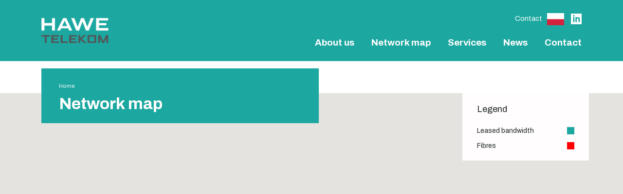

--- FILE ---
content_type: text/html; charset=UTF-8
request_url: https://hawetelekom.com/admin/web/index.php/en/network-map?q=admin/web/index.php/mapa-sieci
body_size: 5344
content:
<!DOCTYPE html>
<html lang="en" dir="ltr" prefix="content: http://purl.org/rss/1.0/modules/content/  dc: http://purl.org/dc/terms/  foaf: http://xmlns.com/foaf/0.1/  og: http://ogp.me/ns#  rdfs: http://www.w3.org/2000/01/rdf-schema#  schema: http://schema.org/  sioc: http://rdfs.org/sioc/ns#  sioct: http://rdfs.org/sioc/types#  skos: http://www.w3.org/2004/02/skos/core#  xsd: http://www.w3.org/2001/XMLSchema# ">
  <head>
    <meta charset="utf-8" />
<script>(function(i,s,o,g,r,a,m){i["GoogleAnalyticsObject"]=r;i[r]=i[r]||function(){(i[r].q=i[r].q||[]).push(arguments)},i[r].l=1*new Date();a=s.createElement(o),m=s.getElementsByTagName(o)[0];a.async=1;a.src=g;m.parentNode.insertBefore(a,m)})(window,document,"script","https://www.google-analytics.com/analytics.js","ga");ga("create", "UA-165684768-1", {"cookieDomain":"auto"});ga("require", "displayfeatures");ga("set", "anonymizeIp", true);ga("send", "pageview");</script>
<link rel="canonical" href="https://hawetelekom.com/admin/web/index.php/en/network-map" />
<meta name="Generator" content="Drupal 8 (https://www.drupal.org)" />
<meta name="MobileOptimized" content="width" />
<meta name="HandheldFriendly" content="true" />
<meta name="viewport" content="width=device-width, initial-scale=1.0" />
<link rel="shortcut icon" href="/web/themes/custom/starter/images/favicon/favicon-16x16.png" type="image/png" />
<link rel="alternate" hreflang="en" href="https://hawetelekom.com/admin/web/index.php/en/network-map" />
<link rel="alternate" hreflang="pl" href="https://hawetelekom.com/admin/web/index.php/mapa-sieci" />

    <title>Network map | HAWE TELEKOM</title>
    <link href="https://fonts.googleapis.com/css?family=Archivo:400,700&display=swap&subset=latin-ext" rel="stylesheet">
    <link rel="stylesheet" media="all" href="/web/core/assets/vendor/normalize-css/normalize.css?rvvvhu" />
<link rel="stylesheet" media="all" href="/web/core/misc/normalize-fixes.css?rvvvhu" />
<link rel="stylesheet" media="all" href="/web/core/themes/stable/css/system/components/ajax-progress.module.css?rvvvhu" />
<link rel="stylesheet" media="all" href="/web/core/themes/stable/css/system/components/align.module.css?rvvvhu" />
<link rel="stylesheet" media="all" href="/web/core/themes/stable/css/system/components/autocomplete-loading.module.css?rvvvhu" />
<link rel="stylesheet" media="all" href="/web/core/themes/stable/css/system/components/fieldgroup.module.css?rvvvhu" />
<link rel="stylesheet" media="all" href="/web/core/themes/stable/css/system/components/container-inline.module.css?rvvvhu" />
<link rel="stylesheet" media="all" href="/web/core/themes/stable/css/system/components/clearfix.module.css?rvvvhu" />
<link rel="stylesheet" media="all" href="/web/core/themes/stable/css/system/components/details.module.css?rvvvhu" />
<link rel="stylesheet" media="all" href="/web/core/themes/stable/css/system/components/hidden.module.css?rvvvhu" />
<link rel="stylesheet" media="all" href="/web/core/themes/stable/css/system/components/item-list.module.css?rvvvhu" />
<link rel="stylesheet" media="all" href="/web/core/themes/stable/css/system/components/js.module.css?rvvvhu" />
<link rel="stylesheet" media="all" href="/web/core/themes/stable/css/system/components/nowrap.module.css?rvvvhu" />
<link rel="stylesheet" media="all" href="/web/core/themes/stable/css/system/components/position-container.module.css?rvvvhu" />
<link rel="stylesheet" media="all" href="/web/core/themes/stable/css/system/components/progress.module.css?rvvvhu" />
<link rel="stylesheet" media="all" href="/web/core/themes/stable/css/system/components/reset-appearance.module.css?rvvvhu" />
<link rel="stylesheet" media="all" href="/web/core/themes/stable/css/system/components/resize.module.css?rvvvhu" />
<link rel="stylesheet" media="all" href="/web/core/themes/stable/css/system/components/sticky-header.module.css?rvvvhu" />
<link rel="stylesheet" media="all" href="/web/core/themes/stable/css/system/components/system-status-counter.css?rvvvhu" />
<link rel="stylesheet" media="all" href="/web/core/themes/stable/css/system/components/system-status-report-counters.css?rvvvhu" />
<link rel="stylesheet" media="all" href="/web/core/themes/stable/css/system/components/system-status-report-general-info.css?rvvvhu" />
<link rel="stylesheet" media="all" href="/web/core/themes/stable/css/system/components/tabledrag.module.css?rvvvhu" />
<link rel="stylesheet" media="all" href="/web/core/themes/stable/css/system/components/tablesort.module.css?rvvvhu" />
<link rel="stylesheet" media="all" href="/web/core/themes/stable/css/system/components/tree-child.module.css?rvvvhu" />
<link rel="stylesheet" media="all" href="/web/modules/contrib/webform/css/webform.form.css?rvvvhu" />
<link rel="stylesheet" media="all" href="/web/modules/contrib/webform/css/webform.element.details.toggle.css?rvvvhu" />
<link rel="stylesheet" media="all" href="/web/modules/contrib/webform/css/webform.element.message.css?rvvvhu" />
<link rel="stylesheet" media="all" href="/web/modules/custom/dp_node_form_styling/css/node-form-styling.css?rvvvhu" />
<link rel="stylesheet" media="all" href="/web/modules/contrib/webform/css/webform.theme.classy.css?rvvvhu" />
<link rel="stylesheet" media="all" href="/web/modules/contrib/webform/css/webform.theme.bartik.css?rvvvhu" />
<link rel="stylesheet" media="all" href="/web/core/themes/bartik/css/classy/components/action-links.css?rvvvhu" />
<link rel="stylesheet" media="all" href="/web/core/themes/bartik/css/classy/components/breadcrumb.css?rvvvhu" />
<link rel="stylesheet" media="all" href="/web/core/themes/bartik/css/classy/components/button.css?rvvvhu" />
<link rel="stylesheet" media="all" href="/web/core/themes/bartik/css/classy/components/collapse-processed.css?rvvvhu" />
<link rel="stylesheet" media="all" href="/web/core/themes/bartik/css/classy/components/container-inline.css?rvvvhu" />
<link rel="stylesheet" media="all" href="/web/core/themes/bartik/css/classy/components/details.css?rvvvhu" />
<link rel="stylesheet" media="all" href="/web/core/themes/bartik/css/classy/components/exposed-filters.css?rvvvhu" />
<link rel="stylesheet" media="all" href="/web/core/themes/bartik/css/classy/components/field.css?rvvvhu" />
<link rel="stylesheet" media="all" href="/web/core/themes/bartik/css/classy/components/form.css?rvvvhu" />
<link rel="stylesheet" media="all" href="/web/core/themes/bartik/css/classy/components/icons.css?rvvvhu" />
<link rel="stylesheet" media="all" href="/web/core/themes/bartik/css/classy/components/inline-form.css?rvvvhu" />
<link rel="stylesheet" media="all" href="/web/core/themes/bartik/css/classy/components/item-list.css?rvvvhu" />
<link rel="stylesheet" media="all" href="/web/core/themes/bartik/css/classy/components/link.css?rvvvhu" />
<link rel="stylesheet" media="all" href="/web/core/themes/bartik/css/classy/components/links.css?rvvvhu" />
<link rel="stylesheet" media="all" href="/web/core/themes/bartik/css/classy/components/menu.css?rvvvhu" />
<link rel="stylesheet" media="all" href="/web/core/themes/bartik/css/classy/components/more-link.css?rvvvhu" />
<link rel="stylesheet" media="all" href="/web/core/themes/bartik/css/classy/components/pager.css?rvvvhu" />
<link rel="stylesheet" media="all" href="/web/core/themes/bartik/css/classy/components/tabledrag.css?rvvvhu" />
<link rel="stylesheet" media="all" href="/web/core/themes/bartik/css/classy/components/tableselect.css?rvvvhu" />
<link rel="stylesheet" media="all" href="/web/core/themes/bartik/css/classy/components/tablesort.css?rvvvhu" />
<link rel="stylesheet" media="all" href="/web/core/themes/bartik/css/classy/components/tabs.css?rvvvhu" />
<link rel="stylesheet" media="all" href="/web/core/themes/bartik/css/classy/components/textarea.css?rvvvhu" />
<link rel="stylesheet" media="all" href="/web/core/themes/bartik/css/classy/components/ui-dialog.css?rvvvhu" />
<link rel="stylesheet" media="all" href="/web/core/themes/bartik/css/classy/components/messages.css?rvvvhu" />
<link rel="stylesheet" media="all" href="/web/core/themes/bartik/css/classy/components/progress.css?rvvvhu" />
<link rel="stylesheet" media="all" href="/web/themes/custom/starter/dist/style.css?rvvvhu" />

    
<!--[if lte IE 8]>
<script src="/web/core/assets/vendor/html5shiv/html5shiv.min.js?v=3.7.3"></script>
<![endif]-->

  </head>
  <body class="layout-no-sidebars path-node page-node-type-strona-tekstowa">
        <a href="#main-content" class="visually-hidden focusable skip-link">
      Skip to main content
    </a>
    
      <div class="dialog-off-canvas-main-canvas" data-off-canvas-main-canvas>
    
<div class="layout-container">

    <div class="container">
    <div class="row">
      <div class="col-12">
        <header id="main-header" role="banner">
          <div id="top" class="d-lg-flex justify-content-between align-content-center">
            <div class="main-header__mobile-top container w-auto mx-lg-0 px-lg-0 ">
              <a href="/admin/web/index.php/en" class="logo-anchor">
                <img src="/web/themes/custom/starter/images/logo-white/have_logo_white%402x.png" alt="" class="logo-image">
              </a>
              <div id="hamburger">
                <span></span>
                <span></span>
                <span></span>
              </div>
            </div>
            <div class="top-secondary">
              <div class="d-flex justify-content-between p-3 pb-md-0 px-md-0 pt-md-4 d-md-block">
                                    <div class="region region-top-secondary">
    <nav role="navigation" aria-labelledby="block-menusecondaryen-menu" id="block-menusecondaryen" class="block block-menu navigation menu--menu-secondary-en">
            
  <h2 class="visually-hidden" id="block-menusecondaryen-menu">menu secondary en</h2>
  

      <div class="content">
        
        <ul class="clearfix menu d-lg-flex menu-level-0 container w-auto mx-lg-0 px-lg-0">
                  <li class="menu-item">
        <a href="/user/web/web//en/kontakt">Contact</a>
                      </li>
      </ul>
    


  </div>
</nav>
<div class="language-switcher-language-url block block-language block-language-blocklanguage-interface" id="block-lang-switcher" role="navigation">
  
    
      <div class="content">
      <ul class="links"><li hreflang="en" data-drupal-link-query="{&quot;q&quot;:&quot;admin\/web\/index.php\/mapa-sieci&quot;}" data-drupal-link-system-path="node/11" class="en is-active"><a href="/admin/web/index.php/en/network-map?q=admin/web/index.php/mapa-sieci" class="language-link is-active" hreflang="en" data-drupal-link-query="{&quot;q&quot;:&quot;admin\/web\/index.php\/mapa-sieci&quot;}" data-drupal-link-system-path="node/11">English</a></li><li hreflang="pl" data-drupal-link-query="{&quot;q&quot;:&quot;admin\/web\/index.php\/mapa-sieci&quot;}" data-drupal-link-system-path="node/11" class="pl"><a href="/admin/web/index.php/mapa-sieci?q=admin/web/index.php/mapa-sieci" class="language-link" hreflang="pl" data-drupal-link-query="{&quot;q&quot;:&quot;admin\/web\/index.php\/mapa-sieci&quot;}" data-drupal-link-system-path="node/11">Polski</a></li></ul>
    </div>
  </div>

  </div>

                                <a href="https://www.linkedin.com/company/hawetelekom/" target="_blank">
                <img src="/themes/custom/starter/images/linkedin-header/linkedin_icon.png" alt="linkedin icon"
                     class="linkedin-header"></a>
              </div>
                                  <nav role="navigation" aria-labelledby="block-main-menu-en-menu" id="block-main-menu-en" class="block block-menu navigation menu--menu-en">
            
  <h2 class="visually-hidden" id="block-main-menu-en-menu">Menu główne - EN</h2>
  

      <div class="content">
        
        <ul class="clearfix menu d-lg-flex menu-level-0 container w-auto mx-lg-0 px-lg-0">
                  <li class="menu-item menu-item--expanded">
        <a href="/admin/web/index.php/en/about-us" data-drupal-link-system-path="node/13">About us</a>
                  <div class="menu-item--arrow"></div>
                                    <ul class="menu menu-level-1">
                    <li class="menu-item">
        <a href="/admin/web/index.php/en/about-us" data-drupal-link-system-path="node/13">About us</a>
                      </li>
                <li class="menu-item">
        <a href="/admin/web/index.php/en/our-clients" data-drupal-link-system-path="node/21">Our clients</a>
                      </li>
                <li class="menu-item">
        <a href="/admin/web/index.php/en/node/60" data-drupal-link-system-path="node/60">Careers</a>
                      </li>
                <li class="menu-item">
        <a href="/admin/web/index.php/en/kontakt" data-drupal-link-system-path="node/14">Contact</a>
                      </li>
      </ul>
    
              </li>
                <li class="menu-item menu-item--expanded menu-item--active-trail active-contact">
        <a href="/admin/web/index.php/en/network-map" data-drupal-link-system-path="node/11">Network map</a>
                  <div class="menu-item--arrow"></div>
                                    <ul class="menu menu-level-1">
                    <li class="menu-item">
        <a href="/admin/web/index.php/en/network-map" data-drupal-link-system-path="node/11">Own network</a>
                      </li>
      </ul>
    
              </li>
                <li class="menu-item menu-item--expanded">
        <a href="/admin/web/index.php/en/offer/passive-services" data-drupal-link-system-path="node/2">Services</a>
                  <div class="menu-item--arrow"></div>
                                    <ul class="menu menu-level-1">
                    <li class="menu-item">
        <a href="/admin/web/index.php/en/offer/passive-services" data-drupal-link-system-path="node/2">Passive services</a>
                      </li>
                <li class="menu-item">
        <a href="/admin/web/index.php/en/offer/active-services" data-drupal-link-system-path="node/3">Active services</a>
                      </li>
                <li class="menu-item">
        <a href="/admin/web/index.php/en/node/4" data-drupal-link-system-path="node/4">S4Industry</a>
                      </li>
                <li class="menu-item">
        <a href="http://lg.hawetelekom.pl">Looking glass</a>
                      </li>
      </ul>
    
              </li>
                <li class="menu-item">
        <a href="/admin/web/php/en/news">News</a>
                      </li>
                <li class="menu-item">
        <a href="/admin/web/index.php/en/kontakt" data-drupal-link-system-path="node/14">Contact</a>
                      </li>
      </ul>
    


  </div>
</nav>


                          </div>
          </div>
          <div id="header-banner">
            <div class="header-banner--wrapper">
      <div class="header-content--wrapper">
      <div class="breadcrumbs-wrapper">
          <nav class="breadcrumbs" role="navigation" aria-labelledby="system-breadcrumb">
    <h2 id="system-breadcrumb" class="visually-hidden">Breadcrumb</h2>
    <ul>
          <li>
                  <a href="/admin/web/index.php/en">Home</a>
              </li>
        </ul>
  </nav>

      </div>
      <div class="title-wrapper">
                  
  <h1 class="h2 bold page-title">Network map</h1>


              </div>
    </div>
        </div>
          </div>
        </header>
      </div>
    </div>
  </div>

      <div class="container">
    <div class="row">
      <div class="col-12">
        <main role="main" class="map-block">
          <div id="map-legend">
            <div class="content">
              <h2 class="h4">
                Legend              </h2>
              <ul>
                <li><span>Leased bandwidth</span> <span class="color color-1"></span></li>
                <li><span>Fibres</span> <span class="color color-2"></span></li>
              </ul>
            </div>
          </div>
          <div id="content" class="content content-full-width">
            <div class="map-content">
            </div>
            <div class="map">
              <div id="google-map-default" class="height-full width-full"></div>
            </div>
          </div>
        </main>
      </div>
    </div>
  </div>
        <div class="container">
      <div class="row">
        <div class="col-12">
            <div class="region region-below-content">
    <div id="block-webform-3" class="block block-webform block-webform-block p-0 py-lg-5">
  
    
      <div class="content">
      
<img src="/themes/custom/starter/images/email/email.png" class="image-form" alt="Email"/>

<form class="webform-submission-form webform-submission-add-form webform-submission-subscribe-form webform-submission-subscribe-add-form webform-submission-subscribe-node-11-form webform-submission-subscribe-node-11-add-form js-webform-details-toggle webform-details-toggle" data-drupal-selector="webform-submission-subscribe-node-11-add-form" action="/admin/web/index.php/en/network-map?q=admin/web/index.php/mapa-sieci" method="post" id="webform-submission-subscribe-node-11-add-form" accept-charset="UTF-8">
  
  <div id="edit-newsletter-above-content" class="js-form-item form-item js-form-type-item form-type-item js-form-item-newsletter-above-content form-item-newsletter-above-content form-no-label">
      <label class="visually-hidden">newsletter_above_content</label>
        <h2 class="headline-in-form">Stay up to date, subscribe to our newsletter</h2>
        </div>
<div class="js-form-item form-item js-form-type-email form-type-email js-form-item-e-mail form-item-e-mail form-no-label">
      <label class="email-form visually-hidden js-form-required form-required" for="edit-e-mail">Adres e-mail</label>
        <input data-drupal-selector="edit-e-mail" type="email" id="edit-e-mail" name="e_mail" value="" size="60" maxlength="254" placeholder="E-mail" class="form-email required" required="required" aria-required="true" />

        </div>
<div class="c-button c-button--arrow c-button--arrow__white form-actions webform-actions js-form-wrapper form-wrapper" data-drupal-selector="edit-actions" id="edit-actions"><input class="webform-button--submit webform-button--submit button button--primary button-submit-form fs-15 text-left button button--primary js-form-submit form-submit" data-drupal-selector="edit-actions-submit" type="submit" id="edit-actions-submit" name="op" value="Subscribe" />

</div>
<div class="mb-3 fw-regular fs-13 js-form-item form-item js-form-type-checkbox form-type-checkbox js-form-item-disclimer form-item-disclimer">
        <input class="input-element-form form-checkbox required" data-drupal-selector="edit-disclimer" type="checkbox" id="edit-disclimer" name="disclimer" value="1" required="required" aria-required="true" />

        <label class="fw-regular fs-11 option js-form-required form-required" for="edit-disclimer">I agree to receive commercial information and direct marketing by e-mail to the e-mail address provided by me</label>
      </div>
<input autocomplete="off" data-drupal-selector="form-cwmxiz9lh-chelmj74wvs4t988tkslulukzbfwhui-g" type="hidden" name="form_build_id" value="form-CWmxiZ9Lh_cHELmj74WVS4T988TkSlULukZBfWhUI_g" />
<input data-drupal-selector="edit-webform-submission-subscribe-node-11-add-form" type="hidden" name="form_id" value="webform_submission_subscribe_node_11_add_form" />


  
</form>


    </div>
  </div>

  </div>

        </div>
      </div>
    </div>
  
  

<div class="container-fluid container-all">
<div class="all-menu"></div>
  <div class="container container-main-footer">
    <div class="row">
      <div class="col-12">
        <div class="d-lg-flex justify-content-between copyrights-main-footer2">
            <img src="/themes/custom/starter/images/logo-white/have_logo_white.png" alt="Hawe Telekom" class="logo-image logo-main-footer">
           <a href="https://www.linkedin.com/company/hawetelekom/" target="_blank">
             <img src="/themes/custom/starter/images/linkedin-footer/linkedin-white-en.png"
                                                                        alt="Linkedin" class="linkedin-main-footer">
           </a>
        </div>
        <footer id="main-footer menu-main-footer">
                        <div class="region region-footer-1">
    <nav role="navigation" aria-labelledby="block-footeren-menu" id="block-footeren" class="block block-menu navigation menu--menu-footer2-en">
            
  <h2 class="visually-hidden" id="block-footeren-menu">Stopka EN</h2>
  

      <div class="content">
        
        <ul class="clearfix menu d-lg-flex menu-level-0 container w-auto mx-lg-0 px-lg-0 menu-item-2">
                  <li class="menu-item menu-item--expanded">
        <a href="/en/about-us" data-drupal-link-system-path="node/13">About us</a>
                  <div class="menu-item--arrow"></div>
                                    <ul class="menu menu-level-1">
                    <li class="menu-item">
        <a href="/en/about-us" data-drupal-link-system-path="node/13">About us</a>
                      </li>
                <li class="menu-item">
        <a href="/en/our-clients" data-drupal-link-system-path="node/21">Our clients</a>
                      </li>
                <li class="menu-item">
        <a href="/en/node/60" data-drupal-link-system-path="node/60">Careers</a>
                      </li>
                <li class="menu-item">
        <a href="/en/kontakt" data-drupal-link-system-path="node/14">Contact</a>
                      </li>
      </ul>
    
              </li>
                <li class="menu-item menu-item--expanded">
        <a href="/en/offer/passive-services" data-drupal-link-system-path="node/2">Services</a>
                  <div class="menu-item--arrow"></div>
                                    <ul class="menu menu-level-1">
                    <li class="menu-item">
        <a href="/en/offer/passive-services" data-drupal-link-system-path="node/2">Passive services</a>
                      </li>
                <li class="menu-item">
        <a href="/en/offer/active-services" data-drupal-link-system-path="node/3">Active services</a>
                      </li>
                <li class="menu-item">
        <a href="/en/node/4" data-drupal-link-system-path="node/4">Smart Technology</a>
                      </li>
                <li class="menu-item">
        <a href="http://lg.hawetelekom.com/">Looking glass</a>
                      </li>
      </ul>
    
              </li>
                <li class="menu-item menu-item--expanded">
        <a href="/en/network-security" data-drupal-link-system-path="node/12">Other</a>
                  <div class="menu-item--arrow"></div>
                                    <ul class="menu menu-level-1">
                    <li class="menu-item">
        <a href="/en/network-security" data-drupal-link-system-path="node/12">Network security</a>
                      </li>
                <li class="menu-item">
        <a href="/en/privacy-policy" data-drupal-link-system-path="node/24">Privacy policy</a>
                      </li>
      </ul>
    
              </li>
      </ul>
    


  </div>
</nav>

  </div>

                      <div id="copyrights-section" class="d-lg-flex justify-content-between copyrights-main-footer2 copyrights-last">
              <p>
                  HAWE Telekom S.A. in Restructuring 2020. All rights reserved.              </p>
            </div>
        </footer>
      </div>
    </div>
  </div>

</div>

      <div id="highlighted">
        <div class="region region-highlighted">
    <div data-drupal-messages-fallback class="hidden"></div>

  </div>

    </div>
  </div>
  </div>

    
    <script type="application/json" data-drupal-selector="drupal-settings-json">{"path":{"baseUrl":"\/admin\/web\/index.php\/","scriptPath":null,"pathPrefix":"en\/","currentPath":"node\/11","currentPathIsAdmin":false,"isFront":false,"currentLanguage":"en","currentQuery":{"q":"admin\/web\/index.php\/mapa-sieci"}},"pluralDelimiter":"\u0003","suppressDeprecationErrors":true,"ajaxPageState":{"libraries":"bartik\/global-styling,classy\/base,classy\/messages,core\/html5shiv,core\/normalize,dp_node_form_styling\/node-form-styling,google_analytics\/google_analytics,starter\/global-styling,system\/base,webform\/webform.element.details.save,webform\/webform.element.details.toggle,webform\/webform.element.message,webform\/webform.form,webform\/webform.theme.bartik,webform\/webform.theme.classy","theme":"starter","theme_token":null},"ajaxTrustedUrl":{"form_action_p_pvdeGsVG5zNF_XLGPTvYSKCf43t8qZYSwcfZl2uzM":true},"google_analytics":{"trackOutbound":true,"trackMailto":true,"trackDownload":true,"trackDownloadExtensions":"7z|aac|arc|arj|asf|asx|avi|bin|csv|doc(x|m)?|dot(x|m)?|exe|flv|gif|gz|gzip|hqx|jar|jpe?g|js|mp(2|3|4|e?g)|mov(ie)?|msi|msp|pdf|phps|png|ppt(x|m)?|pot(x|m)?|pps(x|m)?|ppam|sld(x|m)?|thmx|qtm?|ra(m|r)?|sea|sit|tar|tgz|torrent|txt|wav|wma|wmv|wpd|xls(x|m|b)?|xlt(x|m)|xlam|xml|z|zip"},"user":{"uid":0,"permissionsHash":"96957b3cc10bf4af4b726dadd6302ae3419f75282cd1fd8e9ae45cf34369ca6c"}}</script>
<script src="/web/core/assets/vendor/jquery/jquery.min.js?v=3.5.1"></script>
<script src="/web/core/assets/vendor/jquery-once/jquery.once.min.js?v=2.2.3"></script>
<script src="/web/core/misc/drupalSettingsLoader.js?v=8.9.20"></script>
<script src="/web/core/misc/drupal.js?v=8.9.20"></script>
<script src="/web/core/misc/drupal.init.js?v=8.9.20"></script>
<script src="/web/modules/google_analytics/js/google_analytics.js?v=8.9.20"></script>
<script src="/web/core/misc/progress.js?v=8.9.20"></script>
<script src="/web/core/misc/ajax.js?v=8.9.20"></script>
<script src="/web/core/themes/stable/js/ajax.js?v=8.9.20"></script>
<script src="/web/themes/custom/starter/dist/main.js?rvvvhu"></script>
<script src="/web/core/misc/debounce.js?v=8.9.20"></script>
<script src="/web/core/misc/form.js?v=8.9.20"></script>
<script src="/web/core/misc/states.js?v=8.9.20"></script>
<script src="/web/modules/contrib/webform/js/webform.states.js?v=8.9.20"></script>
<script src="/web/modules/contrib/webform/js/webform.form.js?v=8.9.20"></script>
<script src="/web/modules/contrib/webform/js/webform.element.details.save.js?v=8.9.20"></script>
<script src="/web/core/misc/announce.js?v=8.9.20"></script>
<script src="/web/modules/contrib/webform/js/webform.element.details.toggle.js?v=8.9.20"></script>
<script src="/web/modules/contrib/webform/js/webform.element.message.js?v=8.9.20"></script>

      <!-- end page container -->
      <script src="/themes/custom/starter/src/js/map/jquery-3.3.1.min.js"></script>
      <script src="/themes/custom/starter/src/js/map/new-map.js"></script>
      <script src="https://developers.google.com/maps/documentation/javascript/examples/markerclusterer/markerclusterer.js"></script>
      <script async defer src="https://maps.googleapis.com/maps/api/js?key=AIzaSyDh0KdN0RyuodECtT4ZtHb2e6PUiLHrO10&callback=MapGoogle.init"></script>
  </body>
</html>


--- FILE ---
content_type: text/css
request_url: https://hawetelekom.com/web/modules/custom/dp_node_form_styling/css/node-form-styling.css?rvvvhu
body_size: 516
content:
/* accordion header */
form.node-form .ui-accordion .ui-accordion-header {
  display: flex;
  flex-direction: row-reverse;
  justify-content: space-between;
  padding: 21px;
  align-items: center;
  background-color: #0071b8;
  border-color: #0071b8;
  position: relative;
  transition: background-color .3s ease;
}
form.node-form .ui-accordion .ui-accordion-header:hover,
form.node-form .ui-accordion .ui-accordion-header.ui-state-active {
  background-color: #0071b8;
}
form.node-form .ui-accordion .ui-accordion-header .ui-accordion-header-icon {
  background-color: #fff;
  margin-top: 1px;
  border-radius: 100%;
  width: 17px;
  height: 17px;
}
form.node-form .ui-accordion .ui-accordion-header .ui-accordion-header-icon.ui-icon-triangle-1-s {
  background-position: -64px -15px;
}
form.node-form .ui-accordion .ui-accordion-header a {
  color: #fff;
}

/* accordion content */
form.node-form .ui-accordion .ui-accordion-content {
  padding: 30px 44px;
  overflow-x: hidden;
}
form.node-form .ui-accordion .ui-accordion-content > .form-wrapper:not(:last-of-type) {
  margin-bottom: 37px;
  padding-bottom: 30px;
  position: relative;
}
form.node-form .ui-accordion .ui-accordion-content > .form-wrapper:not(:last-of-type):before {
  content: '';
  display: block;
  width: calc(100% + 88px);
  height: 1px;
  background-color: #ccc;
  position: absolute;
  left: -44px;
  bottom: 0;
}
form.node-form .ui-accordion .ui-accordion-content .description {
  background: #f5f5f2;
  padding: 15px 25px;
  margin-top: 15px;
}


--- FILE ---
content_type: text/css
request_url: https://hawetelekom.com/web/modules/contrib/webform/css/webform.theme.bartik.css?rvvvhu
body_size: 901
content:
/**
 * @file
 * Bartik theme styles.
 */

/**
 * Add background color to table cells so that very wide off-screen tables look okay.
 */
table {
  background-color: #fff;
}

/**
 * Tweak webform (elements) form.
 */
.webform-form .tableresponsive-toggle-columns,
.webform-form .tabledrag-toggle-weight-wrapper {
  display: none;
}

.webform-submission-form .form-type-radio .description,
.webform-submission-form .form-type-checkbox .description {
  margin-left: 1.6em;
}

.webform-submission-form .form-type-radio .webform-options-display-buttons-description.description,
.webform-submission-form .form-type-checkbox .webform-options-display-buttons-description.description {
  margin-left: 0;
}

/**
 * Tweak webform element form.
 */
.webform-states-table th.webform-states-table--operations,
.webform-states-table td.webform-states-table--operations {
  min-width: 65px;
}

.webform-states-table td:last-child input {
  margin: 0;
}

.webform-multiple-table td.webform-multiple-table--operations,
.webform-multiple-table td.webform-multiple-table--operations {
  min-width: 65px;
}

/**
 * Tweak details toggle state.
 */
.webform-details-toggle-state {
  color: #0071b3;
  text-decoration: none;
  border-bottom: 1px dotted;
}

.webform-details-toggle-state:hover,
.webform-details-toggle-statelink:focus {
  color: #018fe2;
  text-decoration: none;
  border-bottom-style: solid;
}

/**
 * Ajax form wrapper.
 *
 * Prevent messages top margin from causing the slide effect to
 * jump when completed.
 */
.webform-ajax-form-wrapper[data-effect="slide"] .messages__wrapper:first-of-type {
  padding-top: 28px;
}

.webform-ajax-form-wrapper[data-effect="slide"] .messages:first-of-type:first-child {
  margin-top: 0;
}

/**
 * Tweak progress tracker.
 *
 * ISSUE:
 * Bartik theme is not displaying line between the markers.
 * The #main-wrapper {background: #ffffff) in core/themes/bartik/css/colors.css is causing the problem.
 *
 * WORKAROUND:
 * Define z-index for .progress-step.
 */
.webform-progress-tracker .progress-step {
  z-index: 0;
}

/**
 * Tweak element help.
 * @see css/webform.element.help.css
 */
summary .webform-element-help {
  border-color: #999;
  background: #999;
}

/**
 * Tweak Algolia places.
 */
input.ap-input {
  font-family: "Lucida Grande", "Lucida Sans Unicode", Verdana, sans-serif;
}


--- FILE ---
content_type: application/javascript
request_url: https://hawetelekom.com/themes/custom/starter/src/js/map/new-map.js
body_size: 3949
content:
var handleGoogleMapSetting = function () {
  "use strict";

  var map;
  var mapOptions = {
    zoom: 12,
    maxZoom: 16,
    center: new google.maps.LatLng(51, 21),
    mapTypeId: google.maps.MapTypeId.ROADMAP,
    mapTypeControl: true,
    mapTypeControlOptions: {
      style: google.maps.MapTypeControlStyle.HORIZONTAL_BAR,
      position: google.maps.ControlPosition.LEFT_TOP,
      mapTypeIds: ['roadmap', 'satellite', 'hybrid', 'terrain', 'styled_map']

    },
    zoomControl: true,
    zoomControlOptions: {
      position: google.maps.ControlPosition.RIGHT_BOTTOM
    },
    scaleControl: true,
    streetViewControl: true,
    streetViewControlOptions: {
      position: google.maps.ControlPosition.RIGHT_BOTTOM
    },
    fullscreenControl: true,
    fullscreenControlOptions: {
      position: google.maps.ControlPosition.RIGHT_BOTTOM
    },

  };

  var styledMapType;

  styledMapType = new google.maps.StyledMapType(
    [
      {
        "stylers": [{
          "hue": "#ff1a00"
        },
          {
            "invert_lightness": true
          },
          {
            "saturation": -100
          },
          {
            "lightness": 33
          },
          {
            "gamma": 0.5
          }
        ]
      },
      {
        "featureType": "water",
        "elementType": "geometry",
        "stylers": [
          {
            "color": "#2D333C"
          }
        ]
      }
    ],
    {name: 'Styled Map'});


  var latencyTab = [
    [-1, 0.86, 1.67, 2.25, 3.82, 4.70, 5.96, 25.08, 10.22, 26.01, 10.67, 12.05, 12.88, 13.91, 12.16, 11.65, 10.23, 6.90, 4.96, 3.46, 1.67, 7.45, 8.65, 10.72],
    [0.86, -1, 0.76, 1.76, 3.26, 4.87, 6.83, 25.93, 11.21, 25.90, 11.58, 12.89, 14.40, 14.79, 13.07, 12.51, 11.07, 7.74, 5.77, 4.35, 2.56, 8.34, 9.54, 11.61],
    [1.65, 0.76, -1, 1.03, 2.51, 4.05, 5.52, 24.61, 9.88, 25.14, 12.37, 13.50, 14.34, 15.65, 13.80, 13.30, 11.82, 8.48, 6.31, 5.09, 3.30, 9.12, 10.38, 12.52],
    [2.25, 1.76, 1.01, -1, 1.52, 3.32, 4.54, 23.68, 8.76, 26.92, 11.89, 13.45, 13.82, 15.08, 14.34, 13.94, 12.48, 9.15, 7.21, 5.70, 3.92, 8.14, 9.35, 11.49],
    [1.52, 3.29, 2.57, 1.50, -1, 1.51, 2.96, 22.04, 7.23, 25.49, 10.46, 11.77, 12.49, 13.67, 13.84, 15.44, 14.02, 10.65, 8.69, 7.09, 5.34, 6.61, 7.95, 10.07],
    [1.51, 4.87, 4.05, 3.32, 1.51, -1, 1.40, 20.51, 5.66, 22.73, 7.70, 9.04, 9.61, 10.32, 12.29, 13.54, 12.86, 12.81, 9.46, 8.21, 7.70, 5.05, 6.25, 8.31],
    [5.96, 6.83, 5.52, 4.54, 2.96, 1.40, -1, 19.09, 4.25, 22.49, 7.46, 8.84, 9.42, 10.00, 13.18, 14.47, 13.84, 10.49, 8.55, 9.39, 7.62, 6.02, 7.25, 9.37],
    [25.08, 25.93, 24.61, 23.68, 22.04, 20.51, 19.09, -1, 23.38, 6.67, 26.51, 27.83, 28.53, 29.74, 32.31, 33.56, 32.96, 29.61, 27.67, 28.51, 26.73, 25.13, 26.36, 28.48],
    [10.22, 11.21, 9.88, 8.76, 7.23, 5.66, 4.25, 23.38, -1, 18.26, 3.23, 4.60, 5.17, 6.46, 12.23, 13.50, 14.90, 10.85, 8.91, 11.06, 11.89, 6.37, 7.60, 5.16],
    [26.01, 25.90, 25.14, 26.92, 25.49, 22.73, 22.49, 6.67, 18.26, -1, 15.03, 16.38, 16.95, 18.24, 24.06, 25.30, 25.93, 22.62, 20.77, 22.85, 24.65, 18.25, 19.09, 16.99],
    [10.67, 11.58, 12.37, 11.89, 10.46, 7.70, 7.46, 26.51, 3.23, 15.03, -1, 1.35, 1.92, 3.21, 9.03, 10.27, 10.90, 7.59, 5.74, 7.82, 9.62, 3.22, 4.06, 1.96],
    [12.05, 12.89, 13.50, 13.45, 11.77, 9.04, 8.84, 27.83, 4.60, 16.38, 1.35, -1, 0.82, 2.08, 7.91, 9.33, 10.78, 8.98, 7.13, 9.21, 11.01, 4.58, 5.42, 3.32],
    [12.88, 14.40, 14.34, 13.82, 12.49, 9.61, 9.42, 28.53, 5.17, 16.95, 1.92, 0.82, -1, 1.29, 7.12, 8.40, 9.85, 9.52, 7.67, 9.75, 11.55, 6.51, 5.99, 3.88],
    [13.91, 14.79, 15.65, 15.08, 13.67, 10.32, 10.00, 29.74, 6.46, 18.24, 3.21, 2.08, 1.29, -1, 5.85, 7.11, 8.56, 10.77, 10.39, 11.08, 12.84, 6.44, 7.28, 5.18],
    [12.16, 13.07, 13.80, 14.34, 13.84, 12.29, 13.18, 32.31, 12.23, 24.06, 9.03, 7.91, 7.12, 5.85, -1, 1.28, 2.73, 6.10, 7.18, 9.30, 11.07, 7.13, 8.33, 10.64],
    [11.65, 12.51, 13.30, 13.94, 15.44, 13.54, 14.47, 33.56, 13.50, 25.30, 10.27, 9.33, 8.40, 7.11, 1.28, -1, 1.46, 4.83, 6.72, 8.83, 10.59, 8.45, 9.66, 11.77],
    [10.23, 11.07, 11.82, 12.48, 14.02, 12.86, 13.84, 32.96, 14.90, 25.93, 10.90, 10.78, 9.85, 8.56, 2.73, 1.46, -1, 3.35, 5.28, 7.45, 9.22, 7.72, 8.97, 11.10],
    [6.90, 7.74, 8.48, 9.15, 10.65, 12.81, 10.49, 29.61, 10.85, 22.62, 7.59, 8.98, 9.52, 10.77, 6.10, 4.83, 3.35, -1, 1.92, 4.08, 5.87, 4.38, 5.59, 7.71],
    [4.96, 5.77, 6.31, 7.21, 8.69, 9.46, 8.55, 27.67, 8.91, 20.77, 5.74, 7.13, 7.67, 10.39, 7.18, 6.72, 5.28, 1.92, -1, 2.17, 3.92, 2.47, 3.71, 5.86],
    [3.46, 4.35, 5.09, 5.70, 7.09, 8.21, 9.39, 28.51, 11.06, 22.85, 7.82, 9.21, 9.75, 11.08, 9.30, 8.83, 7.45, 4.08, 2.17, -1, 1.70, 4.56, 5.79, 7.92],
    [1.67, 2.56, 3.30, 3.92, 5.34, 7.70, 7.62, 26.73, 11.89, 24.65, 9.62, 11.01, 11.55, 12.84, 11.07, 10.59, 9.22, 5.87, 3.92, 1.70, -1, 6.35, 7.52, 9.65],
    [7.45, 8.34, 9.12, 8.14, 6.61, 5.05, 6.02, 25.13, 6.37, 18.25, 3.22, 4.58, 6.51, 6.44, 7.13, 8.45, 7.72, 4.38, 2.47, 4.56, 6.35, -1, 1.16, 3.23],
    [8.65, 9.54, 10.38, 9.35, 7.95, 6.25, 7.25, 26.36, 7.60, 19.09, 4.06, 5.42, 5.99, 7.28, 8.33, 9.66, 8.97, 5.59, 3.71, 5.79, 7.52, 1.16, -1, 2.12],
    [10.72, 11.61, 12.52, 11.49, 10.07, 8.31, 9.37, 28.48, 5.16, 16.99, 1.96, 3.32, 3.88, 5.18, 10.64, 11.77, 11.10, 7.71, 5.86, 7.92, 9.65, 3.23, 2.12, -1]
  ];

  var markers = [];
  var lineCache = [];

  var icons = {
    Inne: {
      icon: {
        path: google.maps.SymbolPath.CIRCLE,
        scale: 5,
        fillColor: 'gold',
        fillOpacity: 1,
        strokeColor: 'red',
        strokeWeight: 1
      }
    },
    IP: {
      icon: {
        path: google.maps.SymbolPath.CIRCLE,
        scale: 6,
        fillColor: 'red',
        fillOpacity: 1,
        strokeColor: 'gold',
        strokeWeight: 1
      }
    },
    Obce: {
      icon: {
        path: google.maps.SymbolPath.CIRCLE,
        scale: 4,
        fillColor: 'aqua',
        fillOpacity: 1,
        strokeColor: 'red',
        strokeWeight: 1
      }
    },
    CAT1: {
      icon: {
        path: google.maps.SymbolPath.CIRCLE,
        scale: 8,
        fillColor: 'white',
        fillOpacity: 1,
        strokeColor: 'red',
        strokeWeight: 1
      }
    },
    CAT2: {
      icon: {
        path: google.maps.SymbolPath.CIRCLE,
        scale: 6,
        fillColor: '#23A4B1',
        fillOpacity: 1,
        strokeColor: 'white',
        strokeWeight: 1
      }
    }

  };

  map = new google.maps.Map(document.getElementById('google-map-default'), mapOptions);

  map.mapTypes.set('styled_map', styledMapType);

  map.setMapTypeId('styled_map');

  function StatusMarker(c, a) {
    this.current = c;
    this.active = a;
  };

  StatusMarker.prototype.resetC = function () {
    this.current = -2;
  };

  StatusMarker.prototype.resetA = function () {
    this.active = -1;
  };

  StatusMarker.prototype.setC = function (id) {
    this.current = id;
  };

  StatusMarker.prototype.setA = function (id) {
    this.active = id;
    console.log(this.active);
  };

  var status = new StatusMarker(-2, -2);


  function par(d, text) {

    if (text === '') {
      return '';
    } else {
      return '<p>' + d + text + '</p>';
    }
  }


  function content(marker) {

    var button = '';
    var latency = "";
    var message = "";

    if (marker.category === "IP") {
      console.log(status);
      if ((status.current >= 0) && (status.active >= 0)) {
        if (latencyTab[status.current][status.active] > 0) {
          latency = '<h4><strong>Latency: ' + markers[status.active].name + ' - ' + markers[status.current].name + ' : ' + latencyTab[status.current][status.active] + ' ms</strong></h4><hr>';
        } else {
          message = '<hr><h6>Kliknij na węzeł docelowy, aby odczytać opóznienie między urządzeniami IP </h6><hr>';
        }
        ;
      }
      ;

      button = '<hr>' + latency +
        '<button type="button" id= "infoOpen" class="btn btn-outline-primary">Latency on/off</button>';
    }

    var str = '<div class="card">' +
      '<div class="card-block">' +
      '<h4 class="card-title">ID: ' + marker.name + '</h4>' +
      par('', marker.locality) +
      par('', marker.description) +
      par('', marker.street) +
      par('', marker.zip) +
      button + message +
      '</div>' +
      '</div>';
    return str;
  };

  var infowindow = new google.maps.InfoWindow({content: ''});

  var activeMarker = null;

  function clearTab(tab) {
    for (var i = 0; i < tab.length; i++) {
      tab[i].setMap(null);
    }
    while (tab.length > 0) {
      tab.shift();
    }
    status.resetA();
  }

  function createTab(marker, tab) {

    for (var i = 0; i < markers.length; i++) {
      if (markers[i].category === 'IP') {
        var end = markers[i].position;
        tab[i] = new google.maps.Polyline({
          geodesic: true,
          strokeColor: '#04B404',
          strokeOpacity: 1.0,
          strokeWeight: 2
        });
        tab[i].setPath([marker.position, end]);
        tab[i].setMap(map);
      }
    }
    status.setA(marker.id);
    console.log("clear tab", marker.id);
  }


  function loadGeoJson(url, options) {
    var geoJson = new google.maps.Data();
    var promise = new Promise(function (resolve, reject) {
      try {
        geoJson.loadGeoJson(url, options, function (features) {
          resolve(features);
        });
      } catch (e) {
        reject(e);
      }
    });
    geoJson.setMap(null);
    return promise;
  }

  var urlData = "https://" + window.location.hostname + "/kml/data.json";
  var promise = loadGeoJson(urlData);

  promise.then(function (features) {

    markers = features.map(function (feature) {
      var g = feature.getGeometry();
      var style = feature.getProperty('style');
      var marker = new google.maps.Marker({
        position: g.get(0),
        icon: icons[style].icon,
        category: feature.getProperty('category'),
        title: feature.getProperty('name'),
        locality: feature.getProperty('locality'),
        id: feature.getId() - 1,
        name: feature.getProperty('name'),
        description: feature.getProperty('description'),
        zip: feature.getProperty('zip'),
        street: feature.getProperty('street'),
        map: map
      });

      marker.addListener('click', function () {

//                    var start = this.position;
        var a = this;
        status.setC(marker.id);

        infowindow.close();
        google.maps.event.clearInstanceListeners(infowindow);
        infowindow.setContent(content(a));
        infowindow.open(map, a);
        infowindow.addListener("closeclick", function (e) {
          google.maps.event.clearInstanceListeners(infowindow);
        });
        infowindow.addListener('domready', function () {
          $("#infoOpen").click(function () {
            if (lineCache.length > 0) {
              clearTab(lineCache);
            } else {
              createTab(a, lineCache);
            }
            infowindow.setContent(content(a));
          });
        });
      });
      return marker;
    });

    var markerCluster = new MarkerClusterer(map, markers, {
      imagePath: 'https://cdn.rawgit.com/googlemaps/js-marker-clusterer/gh-pages/images/m',
      gridSize: 12,
      zoomOnClick: true
    });
  });

  promise.catch(function (error) {
    // Handle error
  });

  var kml = ["https://www.hawetelekom.com/kml/HT1.kml?" + Date.now(), "https://www.hawetelekom.com/kml/HT2-20190217-V1.kml?" + Date.now(), "https://www.hawetelekom.com/kml/HTD_V20.kml?" + Date.now(), "https://www.hawetelekom.com/kml/HTT.kml?" + Date.now()];
  var kmlLayer = [];
  for (var i = 0; i < (kml.length); i++) {
    kmlLayer[i] = new google.maps.KmlLayer(kml[i], {
      suppressInfoWindows: true,
      preserveViewport: false,
      map: map
    });
  }
};

var MapGoogle = function () {
  "use strict";
  return {
    //main function
    init: function () {
      handleGoogleMapSetting();
    }
  };
}();


--- FILE ---
content_type: text/plain
request_url: https://www.google-analytics.com/j/collect?v=1&_v=j102&aip=1&a=1734381340&t=pageview&_s=1&dl=https%3A%2F%2Fhawetelekom.com%2Fadmin%2Fweb%2Findex.php%2Fen%2Fnetwork-map%3Fq%3Dadmin%2Fweb%2Findex.php%2Fmapa-sieci&ul=en-us%40posix&dt=Network%20map%20%7C%20HAWE%20TELEKOM&sr=1280x720&vp=1280x720&_u=YGBAgEABAAAAACAAI~&jid=1200025327&gjid=1205669184&cid=1990553427.1769076983&tid=UA-165684768-1&_gid=535797321.1769076983&_slc=1&z=979876366
body_size: -450
content:
2,cG-LFM0LMHYW1